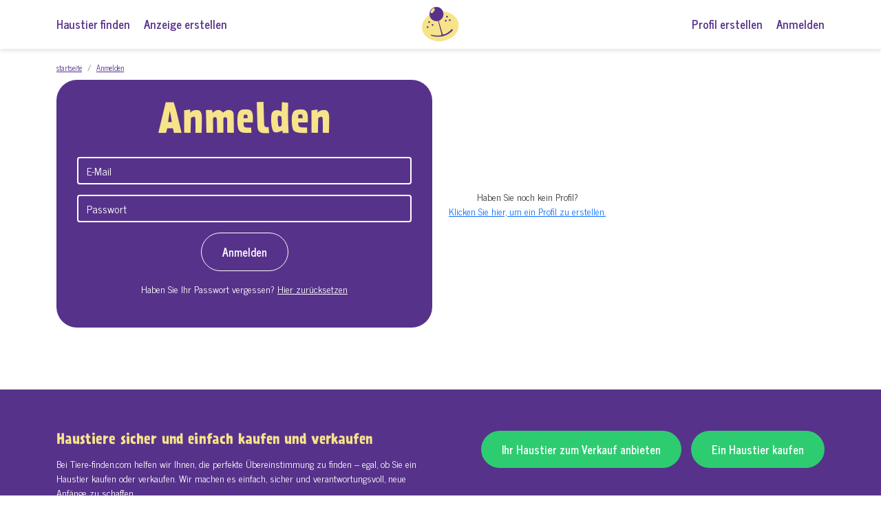

--- FILE ---
content_type: text/html; charset=utf-8
request_url: https://tiere-finden.com/login?ReturnUrl=%2Fprofile%2Fsupport%2Fcreate-ticket%3FreportListingId%3D1b44f94c-bbe5-4357-9750-012a55771b1f
body_size: 3568
content:
<!DOCTYPE html>
<html lang="da">

<head>
    <meta charset="UTF-8">
    <meta http-equiv="X-UA-Compatible" content="IE=edge">
    <meta name="viewport" content="width=device-width, initial-scale=1.0">

        <title>Anmelden | Tiere-finden.com</title>



    <meta name="facebook-domain-verification" content="umfdujax29voumob8exn7933wj2e75"/>

    <link rel="stylesheet" href="/lib/bootstrap/css/bootstrap.min.css">
    <link rel="stylesheet" href="/lib/fontawesome/css/fontawesome.min.css">
    <link rel="stylesheet" href="/lib/fontawesome/css/solid.min.css">
    <link rel="stylesheet" href="/lib/fontawesome/css/brands.min.css">
    <link rel="stylesheet" href="/lib/select2/css/select2.min.css">
    
    <link rel="stylesheet" href="/css/site.css">

    <link rel="preconnect" href="https://fonts.googleapis.com">
    <link rel="preconnect" href="https://fonts.gstatic.com" crossorigin>
    <link href="https://fonts.googleapis.com/css2?family=News+Cycle:wght@400;700&display=swap" rel="stylesheet">

    <link rel="icon" type="image/png" href="/favicon-96x96.png" sizes="96x96"/>
    <link rel="icon" type="image/svg+xml" href="/favicon.svg"/>
    <link rel="shortcut icon" href="/favicon.ico"/>
    <link rel="apple-touch-icon" sizes="180x180" href="/apple-touch-icon.png"/>
    <link rel="manifest" href="/site.webmanifest"/>

    <!-- Google Tag Manager -->
    <script>(function (w, d, s, l, i) {
            w[l] = w[l] || [];
            w[l].push({
                'gtm.start':
                    new Date().getTime(), event: 'gtm.js'
            });
            var f = d.getElementsByTagName(s)[0],
                j = d.createElement(s), dl = l != 'dataLayer' ? '&l=' + l : '';
            j.async = true;
            j.src =
                'https://www.googletagmanager.com/gtm.js?id=' + i + dl;
            f.parentNode.insertBefore(j, f);
        })(window, document, 'script', 'dataLayer', 'GTM-NKNZ9LL7');</script>
    <!-- End Google Tag Manager -->


    

</head>

<body class="subpage">
<!-- Google Tag Manager (noscript) -->
<noscript><iframe src="https://www.googletagmanager.com/ns.html?id=GTM-NKNZ9LL7"
                  height="0" width="0" style="display:none;visibility:hidden"></iframe></noscript>
<!-- End Google Tag Manager (noscript) -->
<nav class="main-navigation">
    <div class="container">
        <div class="row">
            <div class="col-12">
                <div class="nav-wrapper">
                    <div class="row">
                        <div class="col-md-4 text-left">
                            <ul class="nav-list">
                                <li class="nav-item has-dropdown">
                                    <a class="nav-link" href="/kaufen-haustier">
                                        Haustier finden
                                    </a>
                                    <ul class="nav-item-dropdown">
                                            <li>
                                                <a href="/kaufen-hunde">
                                                    Hunde
                                                </a>
                                            </li>
                                            <li>
                                                <a href="/kaufen-katzen">
                                                    Katzen
                                                </a>
                                            </li>
                                            <li>
                                                <a href="/kaufen-fisch">
                                                    Fisch
                                                </a>
                                            </li>
                                            <li>
                                                <a href="/kaufen-vogel">
                                                    V&#xF6;gel
                                                </a>
                                            </li>
                                            <li>
                                                <a href="/kaufen-nagetiere">
                                                    Nagetiere
                                                </a>
                                            </li>
                                            <li>
                                                <a href="/kaufen-reptilien">
                                                    Reptilien
                                                </a>
                                            </li>
                                            <li>
                                                <a href="/kaufen-pferde">
                                                    Pferde
                                                </a>
                                            </li>
                                            <li>
                                                <a href="/kaufen-andere">
                                                    Andere
                                                </a>
                                            </li>
                                    </ul>
                                </li>
                                <li class="nav-item">
                                    <a class="nav-link" href="/profile/listings/create">
                                        Anzeige erstellen
                                    </a>
                                </li>
                            </ul>
                            <div class="mobile-logo d-block d-md-none">
                                <a href="/">
                                    <img src="/images/logo/logo-icon.svg"
                                         alt="Tiere-finden.com">
                                </a>
                            </div>
                            <div class="menu" data-menu="11">
                                <div class="icon-left"></div>
                                <div class="icon-right"></div>
                            </div>
                        </div>
                        <div class="col-md-4 text-center d-none d-md-block">
                            <a href="/" class="logo">
                                <img src="/images/logo/logo-icon.svg" class="logo"
                                     alt="Tiere-finden.com">
                            </a>
                        </div>
                        <div class="col-md-4 text-right">
                            <ul class="nav-list">
                                    <li class="nav-item">
                                        <a class="nav-link" href="/create-profile">
                                            Profil erstellen
                                        </a>
                                    </li>
                                    <li class="nav-item">
                                        <a class="nav-link" href="/login">
                                            Anmelden
                                        </a>
                                    </li>
                            </ul>
                        </div>
                    </div>
                </div>
            </div>
        </div>
    </div>
</nav>
    <section class="breadcrumbs-section">
        <div class="container">
            <div class="row">
                <div class="col-md-12">
                    <ol itemscope itemtype="https://schema.org/BreadcrumbList" class="breadcrumb">
                            <li itemprop="itemListElement" itemscope
                                itemtype="https://schema.org/ListItem" class="breadcrumb-item">
                                <a itemprop="item" href="/">
                                    <span itemprop="name">startseite</span>
                                </a>
                                <meta itemprop="position" content="1"/>
                            </li>
                            <li itemprop="itemListElement" itemscope
                                itemtype="https://schema.org/ListItem" class="breadcrumb-item active">
                                <a itemprop="item" href="/tiere-finden.com/login?ReturnUrl=%2Fprofile%2Fsupport%2Fcreate-ticket%3FreportListingId%3D1b44f94c-bbe5-4357-9750-012a55771b1f">
                                    <span itemprop="name">Anmelden</span>
                                </a>
                                <meta itemprop="position" content="2"/>
                            </li>
                    </ol>
                </div>
            </div>
        </div>
    </section>


<section class="large-section-padding default-content-section login-page-section">
    <div class="container">
        <div class="row justify-content-center">
            <div class="col-md-6 text-center">
                <div class="login-item">
                    <h1>Anmelden</h1>
                    <form method="POST">
                        <input type="hidden" name="ReturnUrl" value="/profile/support/create-ticket?reportListingId=1b44f94c-bbe5-4357-9750-012a55771b1f">
                        <div class="form-group">
                            <input class="form-control input-validation-error" placeholder="E-Mail" type="email" data-val="true" data-val-required="E-Mail ist erforderlich." id="Email" name="Email" value="">
                        </div>
                        <div class="form-group">
                            <input class="form-control input-validation-error" placeholder="Passwort" type="password" data-val="true" data-val-required="Passwort ist erforderlich." id="Password" name="Password">
                        </div>
                        <div class="form-group">
                            <button type="submit" class="btn btn-cta-light">Anmelden</button>
                        </div>
                        <p>Haben Sie Ihr Passwort vergessen? <a href="/reset-password">Hier zurücksetzen</a></p>
                    <input name="__RequestVerificationToken" type="hidden" value="CfDJ8GMLfGgu68ZKjAtgf0MlGTtBo63Iyj2n2XrP2zz1QC_sTPLKnVdEKAiZo7dj8DxaWi3LiXJMiNnlfLTCHA3l4-RSYUQ4MGfrF-SbJXZZRiJsN6Edjug5i6zglBtSGpeo56eajjFwJIPquDc10tES9wM" /></form>
                </div>
            </div>
            <div class="col-md-6 text-center">
                <div class="social-logins">
                    <div class="v-align-wrapper">
                        <div class="v-align create-user">
                            <p class="mt-3">
                                Haben Sie noch kein Profil?<br /><a href="/create-profile">Klicken Sie hier, um ein Profil zu erstellen.</a>
                            </p>
                        </div>
                    </div>
                </div>
            </div>
        </div>
    </div>
</section>
<footer class="main-footer">
    <div class="container">
        <div class="usp-section">
            <div class="row">
                <div class="col-md-6">
                    <span class="footer-headline">Haustiere sicher und einfach kaufen und verkaufen</span>
                    <p>
                        Bei Tiere-finden.com helfen wir Ihnen, die perfekte &#xDC;bereinstimmung zu finden &#x2013; egal, ob Sie ein Haustier kaufen oder verkaufen. Wir machen es einfach, sicher und verantwortungsvoll, neue Anf&#xE4;nge zu schaffen.
                    </p>
                </div>
                <div class="col-md-6 text-right">
                    <a class="btn btn-success" href="/profile/listings/create">Ihr Haustier zum Verkauf anbieten</a>
                    <a class="btn btn-success" href="/kaufen-haustier">Ein Haustier kaufen</a>
                </div>
            </div>
        </div>
    </div>
    <div class="container">
        <div class="row">
            <div class="col-md-4">
                <span class="footer-headline">Allgemein</span>
                <ul>
                    <li>
                        <a href="/profile/support">Kontaktieren Sie uns</a>
                    </li>
                    <li>
                        <a href="/terms-conditions">Gesch&#xE4;ftsbedingungen</a>
                    </li>
                    <li>
                        <a href="/privacy-policy">Datenschutzerkl&#xE4;rung</a>
                    </li>
                    <li>
                        <a href="/blog">Blog</a>
                    </li>
                </ul>
            </div>
            <div class="col-md-4">
                <span class="footer-headline">Kategorien</span>
                <div class="row">
                    <div class="col-md-6">
                        <ul>
                                <li>
                                    <a href="/kaufen-hunde">Hunde zu verkaufen</a>
                                </li>
                                <li>
                                    <a href="/kaufen-katzen">Katzen zu verkaufen</a>
                                </li>
                                <li>
                                    <a href="/kaufen-fisch">Fisch zu verkaufen</a>
                                </li>
                                <li>
                                    <a href="/kaufen-vogel">V&#xF6;gel zu verkaufen</a>
                                </li>
                        </ul>
                    </div>
                    <div class="col-md-6">
                        <ul>
                                <li>
                                    <a href="/kaufen-nagetiere">Nagetiere zu verkaufen</a>
                                </li>
                                <li>
                                    <a href="/kaufen-reptilien">Reptilien zu verkaufen</a>
                                </li>
                                <li>
                                    <a href="/kaufen-pferde">Pferde zu verkaufen</a>
                                </li>
                                <li>
                                    <a href="/kaufen-andere">Andere zu verkaufen</a>
                                </li>
                        </ul>
                    </div>
                </div>
            </div>
            <div class="col-md-4">
                <span class="footer-headline">Rassen</span>
                <div class="row">
                    <div class="col-md-6">
                        <ul>
                                <li>
                                    <a href=""></a>
                                </li>
                                <li>
                                    <a href=""></a>
                                </li>
                                <li>
                                    <a href=""></a>
                                </li>
                                <li>
                                    <a href=""></a>
                                </li>
                        </ul>
                    </div>
                    <div class="col-md-6">
                        <ul>
                                <li>
                                    <a href=""></a>
                                </li>
                                <li>
                                    <a href=""></a>
                                </li>
                                <li>
                                    <a href=""></a>
                                </li>
                                <li>
                                    <a href=""></a>
                                </li>
                        </ul>
                    </div>
                </div>
            </div>
        </div>
        <hr>
        <div class="row">
            <div class="col-md-4">
                <img src="/images/logo/logo-icon.svg" class="img-fluid logo" width="75"
                     alt="Tiere-finden.com">
            </div>
            <div class="offset-md-4 col-md-4">
                <span class="footer-headline">Folgen Sie uns auf</span>
                <ul class="social-links">
                    <li>
                        <a href="#" target="_blank"></a>
                        <span class="fab fa-facebook-f"></span>
                    </li>
                    <li>
                        <a href="#" target="_blank"></a>
                        <span class="fab fa-instagram"></span>
                    </li>
                </ul>
            </div>
        </div>
    </div>
</footer>
<div class="copyright text-center">
    &copy; Copyright 2026 Tiere-finden.com, part of Online Comet ApS | Gasværksvej 30a, 2, 9000
    Aalborg | Company Number
    41126302 | VAT: DK41126302 | <a href="/profile/support/create-ticket">Kontaktieren Sie uns</a>
</div>

<div class="popup-wrapper">
    <div class="popup-inner payment-inner">

    </div>
</div>

<script src="/lib/jquery/jquery-3.6.0.min.js"></script>
<script src="/lib/simple-pagination/jquery.simplePagination.js"></script>
<script async type="text/javascript"
        src="https://static.klaviyo.com/onsite/js/klaviyo.js?company_id="></script>
<script src="/lib/select2/js/select2.min.js"></script>
<script src="/js/global.js"></script>

    <script>
      window.fbAsyncInit = function() {
        FB.init({
          appId      : '',
          cookie     : true,
          xfbml      : true,
          version    : 'v14.0'
        });
          
      };
    
      (function(d, s, id){
         var js, fjs = d.getElementsByTagName(s)[0];
         if (d.getElementById(id)) {return;}
         js = d.createElement(s); js.id = id;
         js.src = "https://connect.facebook.net/de_DE/sdk.js";
         fjs.parentNode.insertBefore(js, fjs);
       }(document, 'script', 'facebook-jssdk'));
    </script>

    <script src="https://apis.google.com/js/platform.js" async defer></script>


    <script src="/js/login.js?v=XAYEL_9pvsLgHIAaI6jrZcmclzrHyuTltuKq52svbgg"></script>



<script defer src="https://static.cloudflareinsights.com/beacon.min.js/vcd15cbe7772f49c399c6a5babf22c1241717689176015" integrity="sha512-ZpsOmlRQV6y907TI0dKBHq9Md29nnaEIPlkf84rnaERnq6zvWvPUqr2ft8M1aS28oN72PdrCzSjY4U6VaAw1EQ==" data-cf-beacon='{"version":"2024.11.0","token":"7c71301154d942b99d8757f763f9b5d4","r":1,"server_timing":{"name":{"cfCacheStatus":true,"cfEdge":true,"cfExtPri":true,"cfL4":true,"cfOrigin":true,"cfSpeedBrain":true},"location_startswith":null}}' crossorigin="anonymous"></script>
</body>

</html>

--- FILE ---
content_type: text/css
request_url: https://tiere-finden.com/css/site.css
body_size: 10054
content:
@import url("https://use.typekit.net/fzb1jvj.css");
.validation-summary-errors {
  text-align: left;
}
.validation-summary-errors ul {
  margin: 0;
  padding: 0;
}
.validation-summary-errors ul li {
  list-style: none;
}

.cursor-pointer {
  cursor: pointer;
}

.full-link {
  position: absolute;
  top: 0;
  left: 0;
  width: 100%;
  height: 100%;
  z-index: 1;
}

.no-gutters [class*=col-] {
  padding-left: 0;
  padding-right: 0;
}

.img-circle {
  border-radius: 50%;
}

.breadcrumbs-section {
  font-size: 0.8em;
  top: 85px;
  position: relative;
  z-index: 10;
}
.breadcrumbs-section .breadcrumb {
  background-color: transparent;
  padding: 5px 0;
  margin: 0;
}
.breadcrumbs-section .breadcrumb li {
  font-weight: normal;
  white-space: nowrap;
}
.breadcrumbs-section .breadcrumb li a {
  color: #57328a;
}
.gradient-bg {
  background: rgb(216, 237, 255);
  background: linear-gradient(0deg, rgb(216, 237, 255) 0%, rgb(255, 255, 255) 100%);
  position: absolute;
  top: 0;
  left: 0;
  width: 100%;
  height: 100%;
  z-index: -1;
}

.details-item {
  position: relative;
  padding: 7.5px 0;
  border-bottom: 1px solid #cecece;
  font-size: 1.2em;
}
.details-item.no-border {
  border-bottom: none;
  border-top: none;
}
.details-item .title {
  display: block;
}
.details-item .value {
  display: block;
  position: absolute;
  right: 0;
  bottom: 7.5px;
}
.details-item .value a {
  color: black;
}
.details-item:last-child {
  border-bottom: none;
}

.text-right {
  text-align: right;
}

.text-left {
  text-align: left;
}

.text-cta {
  color: #57328a;
}

.subpage-content {
  padding-top: 95px;
}
.subpage-content.profile-page {
  padding-top: 60px;
}

.pagination .ellipse {
  color: #333;
  background-color: transparent !important;
}
.pagination .next {
  display: none;
}
.pagination .prev {
  display: none;
}
.pagination li {
  display: inline-block;
  float: none;
  margin-right: 10px;
}
.pagination li a, .pagination li span {
  width: 50px;
  height: 50px;
  border-radius: 50%;
  background: none;
  color: #fff;
  background-color: #57328a !important;
  border: none;
  text-align: center;
  line-height: 35px;
  display: inline-block;
  box-shadow: none;
}
.pagination li a:hover, .pagination li span:hover {
  color: #fff;
}
.pagination li a.current, .pagination li span.current {
  background-color: #f6e38a !important;
  line-height: 45px;
}

.listings-section .pagination li a, .listings-section .pagination li span {
  line-height: 50px;
}

.range-sliders {
  position: relative;
}
.range-sliders .range-values {
  margin-top: 5px;
}

.form-control-range {
  display: block;
  appearance: none;
  -webkit-appearance: none;
  background-color: #cecece;
  width: 100%;
  height: 15px;
  border-radius: 15px;
}
.form-control-range.max-range {
  margin-top: -15px;
}
.form-control-range::-webkit-slider-thumb {
  appearance: none;
  -webkit-appearance: none;
  width: 25px;
  height: 25px;
  border-radius: 50%;
  background-color: #333;
  cursor: pointer;
  box-shadow: 0 3px 5px 0px rgba(0, 0, 0, 0.1);
  position: relative;
}

.menu {
  position: absolute;
  width: 60px;
  height: 60px;
  transition-duration: 0.5s;
}
.menu .icon-left {
  transition-duration: 0.5s;
  position: absolute;
  height: 4px;
  width: 15px;
  top: 30px;
  background-color: #333;
}
.menu .icon-left:before {
  transition-duration: 0.5s;
  position: absolute;
  width: 15px;
  height: 4px;
  background-color: #333;
  content: "";
  top: -10px;
}
.menu .icon-left:after {
  transition-duration: 0.5s;
  position: absolute;
  width: 15px;
  height: 4px;
  background-color: #333;
  content: "";
  top: 10px;
}
.menu .icon-left:hover {
  cursor: pointer;
}
.menu .icon-right {
  transition-duration: 0.5s;
  position: absolute;
  height: 4px;
  width: 15px;
  top: 30px;
  background-color: #333;
  left: 15px;
}
.menu .icon-right:before {
  transition-duration: 0.5s;
  position: absolute;
  width: 15px;
  height: 4px;
  background-color: #333;
  content: "";
  top: -10px;
}
.menu .icon-right:after {
  transition-duration: 0.5s;
  position: absolute;
  width: 15px;
  height: 4px;
  background-color: #333;
  content: "";
  top: 10px;
}
.menu.open .icon-left {
  transition-duration: 0.5s;
  background: transparent;
}
.menu.open .icon-left:before {
  transform: rotateZ(45deg) scaleX(1.4) translate(2px, 2px);
}
.menu.open .icon-left:after {
  transform: rotateZ(-45deg) scaleX(1.4) translate(2px, -2px);
}
.menu.open .icon-right {
  transition-duration: 0.5s;
  background: transparent;
}
.menu.open .icon-right:before {
  transform: rotateZ(-45deg) scaleX(1.4) translate(-2px, 2px);
}
.menu.open .icon-right:after {
  transform: rotateZ(45deg) scaleX(1.4) translate(-2px, -2px);
}
.menu:hover {
  cursor: pointer;
}

.drag-uploader {
  height: 250px;
  background-image: url("data:image/svg+xml,%3csvg width='100%25' height='100%25' xmlns='http://www.w3.org/2000/svg'%3e%3crect width='100%25' height='100%25' fill='none' stroke='%23e0e7ed' stroke-width='4' stroke-dasharray='6%2c 14' stroke-dashoffset='0' stroke-linecap='square'/%3e%3c/svg%3e");
  border-radius: 5px;
  margin-top: 10px;
  font-size: 1.2em;
  padding: 30px 0;
  position: relative;
  cursor: pointer;
}
.drag-uploader.drag-over {
  background-color: #57328a;
}
.drag-uploader input {
  visibility: hidden;
  display: none;
}
.drag-uploader .btn-cta {
  background-color: #57328a !important;
  color: #fff;
  border-radius: 10px;
  padding: 15px 30px;
  border-color: #57328a;
  margin-top: 15px;
}
.drag-uploader .drag-uploader-text {
  margin-bottom: 15px;
}
.drag-uploader .bottom-text {
  position: absolute;
  bottom: 15px;
  width: 100%;
  left: 0;
  font-size: 0.8em;
}

.uploaded-files .uploaded-file {
  margin: 15px 0;
}

.v-align {
  position: absolute;
  top: 50%;
  transform: translateY(-50%);
}

.h-align {
  position: absolute;
  left: 50%;
  transform: translateX(-50%);
}

.section-title {
  margin-bottom: 30px;
}

.overlay {
  position: absolute;
  top: 0;
  left: 0;
  width: 100%;
  height: 100%;
  background-color: #fff;
  opacity: 0.7;
}

.btn {
  border-radius: 30px;
  padding: 15px 30px;
  font-weight: bold;
}
.btn.text-normal {
  font-weight: normal;
  text-transform: none;
}
.btn.btn-lg {
  padding: 15px 30px;
  font-size: initial;
  min-width: 250px;
}
.btn span {
  display: inline-block;
  margin-right: 5px;
}
.btn.btn-cta {
  background-color: #57328a;
  color: #f6e38a;
}
.btn.btn-fb-login {
  background-color: #4267B2;
  color: #fff;
}
.btn.btn-cta-blue {
  background-color: #57328a;
  color: #fff;
}
.btn.btn-success {
  background-color: #2ecc71;
  border: none;
}
.btn.btn-cta-light {
  background-color: transparent;
  border-color: #fff;
  color: #fff;
}
.btn.btn-text {
  color: #fff;
  background-color: #333;
}
.btn.btn-block {
  display: block;
  width: 100%;
}
.btn.form-btn {
  padding: 0.375rem 0.75rem;
}
.btn.btn-text-light {
  background-color: transparent;
  border-color: #333;
}
.btn.btn-text-light-border {
  background-color: transparent;
  border: 1px solid #333;
  color: #333;
}

body {
  background-color: #fff;
  font-family: "News Cycle", sans-serif;
  font-size: 14px;
  color: #333;
}
body.menu-active {
  overflow: hidden;
}
body.listing-page {
  padding-bottom: 85px;
}
body.subpage .main-navigation {
  top: 0;
  background-color: #fff;
  box-shadow: 0px 3px 5px 0px rgba(0, 0, 0, 0.1);
}
body.subpage .main-navigation .nav-list {
  padding: 15px 0;
}
body.subpage .main-navigation .logo {
  height: 50px;
  margin-top: 10px;
}

.alert.alert-danger {
  background-color: #e74c3c;
  color: #fff;
  border-color: #e74c3c;
}
.alert.alert-success {
  background-color: #2ecc71;
  border-color: #2ecc71;
  color: #fff;
}

.form-group {
  margin: 15px 0;
  position: relative;
}

.mobile-top-nav {
  display: none;
}

.contact-support-section {
  padding: 80px 0px 80px;
  background-color: #646464;
  color: #57328a;
  background-size: cover;
  background-position: center;
}
.profile-nav {
  background-color: #57328a;
  font-family: "ff-prater-sans-web", sans-serif;
}
.profile-nav .nav-list {
  margin: 0;
  padding: 20px 15px;
  border-radius: 15px;
}
.profile-nav .nav-list li {
  height: 100%;
  position: relative;
  text-align: left;
  display: inline-block;
  list-style: none;
  color: #fff;
  font-weight: bold;
  border-radius: 15px;
  padding: 0 10px;
}
.profile-nav .nav-list li.active {
  color: #f6e38a;
}
.profile-nav .nav-list li a {
  position: absolute;
  top: 0;
  left: 0;
  width: 100%;
  height: 100%;
}

h1,
h2,
h3 {
  font-family: "ff-prater-sans-web", sans-serif;
  color: #57328a;
}

h1 {
  font-size: 4em;
}

h2 {
  font-size: 3em;
}

h3 {
  font-size: 2em;
}

.top-bar {
  background-color: #fff;
  height: 50px;
}
.top-bar ul {
  margin: 0;
  padding: 0;
}
.top-bar ul li {
  display: inline-block;
  margin-right: 15px;
  line-height: 50px;
}

.main-navigation {
  z-index: 999;
  position: fixed;
  top: 0px;
  left: 0;
  width: 100%;
  color: #57328a;
  padding: 0;
  transition: 0.3s all;
}
.main-navigation .nav-link {
  padding-left: 0 !important;
}
.main-navigation .text-right .nav-link {
  padding-left: 1rem !important;
  padding-right: 0 !important;
}
.main-navigation .mobile-logo {
  position: absolute;
  top: 15px;
  left: 0px;
}
.main-navigation .mobile-logo img {
  height: 50px;
  width: auto;
}
.main-navigation .text-brand {
  display: none;
  font-weight: bold;
  font-size: 1.4em;
}
.main-navigation .menu {
  display: none;
}
.main-navigation.scrolled {
  top: 0;
  background-color: #fff;
  box-shadow: 0px 3px 5px 0px rgba(0, 0, 0, 0.1);
}
.main-navigation.scrolled .nav-list {
  padding: 15px 0;
}
.main-navigation.scrolled .logo {
  height: 50px;
  margin-top: 10px;
}
.main-navigation .logo {
  height: 60px;
  margin-top: 10px;
  transition: 0.3s all;
}
.main-navigation .nav-list {
  margin: 0;
  padding: 15px 0 0 0;
  font-size: 1.2em;
}
.main-navigation .nav-list li {
  list-style: none;
  display: inline-block;
  position: relative;
}
.main-navigation .nav-list li a {
  color: inherit;
  font-weight: bold;
}
.main-navigation .nav-list li a span {
  margin-right: 5px;
  font-size: 1.2em;
}
.main-navigation .nav-list li .nav-item-dropdown {
  margin: 0;
  padding: 0 1rem;
  background-color: #fff;
  display: none;
  position: absolute;
  width: 100%;
  box-shadow: 0px 3px 5px 0px rgba(0, 0, 0, 0.1);
}
.main-navigation .nav-list li .nav-item-dropdown.active {
  display: block;
}
.main-navigation .nav-list li .nav-item-dropdown li {
  display: block;
  text-align: left;
  margin: 0;
  padding: 10px 0;
}
.main-navigation .nav-list li .nav-item-dropdown li a {
  text-decoration: none;
}

.cta-section {
  background-color: #f6e38a;
  padding: 20px 0;
  color: #57328a;
  text-align: center;
}
.cta-section h2 {
  font-size: 1.4em;
  display: inline-block;
  margin-right: 15px;
}
.cta-section .btn {
  padding: 10px 20px;
  font-size: 1em;
}

.city-quicklinks-section {
  padding: 60px 0px;
  background-color: #f6e38a;
}
.city-quicklinks-section .item {
  height: 300px;
  background-size: cover;
  background-position: center, center;
  color: #fff;
  position: relative;
  margin-bottom: 30px;
}
.city-quicklinks-section .item h3 {
  position: absolute;
  left: 0;
  width: 100%;
  bottom: 0;
  z-index: 1;
  text-align: center;
  background-color: #57328a;
  color: #f6e38a;
  margin-bottom: 0;
  padding: 7px 0 5px 0;
  font-family: "ff-prater-sans-web", sans-serif;
  font-size: 1.4em;
}

.advantage-section {
  background-color: #57328a;
  padding: 60px 0px;
  color: #d5ebf3;
}
.advantage-section .item {
  text-align: center;
}
.advantage-section .item img {
  max-height: 125px;
  width: auto;
  margin-bottom: 15px;
}
.advantage-section .item h3 {
  font-size: 1.4em;
  color: #d5ebf3;
}

.top-search-section {
  position: relative;
  height: 75vh;
  text-align: center;
  background-size: cover;
  background-position: center center;
  padding-top: 15%;
}
.top-search-section .button-list {
  margin-top: 15px;
}
.top-search-section .button-list img {
  width: 50px;
  height: 50px;
  border-radius: 50%;
  padding: 5px;
  margin: 0 9px;
  margin-bottom: 0px;
  background-color: #f6e38a;
  margin-bottom: 15px;
}
.top-search-section .results-list {
  margin: 0;
  padding: 0;
}
.top-search-section .results-list li {
  position: relative;
  list-style: none;
  width: 100%;
  background-color: #fff;
  margin: 7.5px 0;
  padding: 7.5px 0;
  border-radius: 10px;
}
.top-search-section .bg-overlay {
  position: absolute;
  top: 0;
  left: 0;
  width: 100%;
  height: 100%;
  z-index: 1;
  background-color: rgba(255, 255, 255, 0.5);
}
.top-search-section .v-align {
  z-index: 1;
}
.top-search-section h1,
.top-search-section h2 {
  margin: 0;
  padding: 0;
  font-weight: 400;
}
.top-search-section p {
  font-family: "ff-prater-sans-web", sans-serif;
  font-size: 2em;
  color: #57328a;
}
.top-search-section em {
  font-style: normal;
  color: #02b1d7;
}
.top-search-section .search-form {
  font-size: 1.2em;
  margin-top: 30px;
}
.top-search-section .search-form .form-control {
  padding: 15px 30px;
  background-color: rgba(255, 255, 255, 0.8);
  border: none;
  border-radius: 30px;
  box-shadow: 0px 3px 5px 0px rgba(0, 0, 0, 0.1);
}
.top-search-section .search-form .form-control::placeholder {
  color: #999;
  font-size: 1.2em;
}
.top-search-section .search-form .form-group {
  position: relative;
}
.top-search-section .search-form .form-group .input-icon {
  position: absolute;
  right: 30px;
  top: 50%;
  transform: translateY(-50%);
  padding-top: 5px;
  font-size: 1.2em;
  color: #f6e38a;
}

.categories-section {
  padding: 90px 0 60px 0;
}
.categories-section .section-title {
  margin-bottom: 60px;
}
.categories-section .category-item {
  position: relative;
  margin-top: 30px;
  margin-bottom: 45px;
}
.categories-section .category-item .img-box {
  height: 200px;
  border-top-left-radius: 30px;
  border-top-right-radius: 30px;
  position: relative;
}
.categories-section .category-item .img-box img {
  position: absolute;
  bottom: 0;
  height: 260px;
  left: 50%;
  transform: translateX(-50%);
}
.categories-section .category-item .text-box {
  padding: 20px 0;
  text-align: center;
  background-color: #fff;
  border-bottom-left-radius: 30px;
  border-bottom-right-radius: 30px;
  box-shadow: 1px 3px 5px 0px rgba(0, 0, 0, 0.3);
  -webkit-box-shadow: 1px 3px 5px 0px rgba(0, 0, 0, 0.3);
  -moz-box-shadow: 1px 3px 5px 0px rgba(0, 0, 0, 0.3);
}
.categories-section .category-item .text-box h1,
.categories-section .category-item .text-box h2,
.categories-section .category-item .text-box h3,
.categories-section .category-item .text-box h4 {
  padding: 0;
  margin: 0;
}
.categories-section .category-item.cats .img-box img {
  bottom: -10px;
}
.categories-section .category-item.reptiles .img-box {
  position: relative;
}
.categories-section .category-item.reptiles .img-box img {
  height: auto;
  transform: unset;
  left: unset;
  max-width: 90%;
}
.categories-section .category-item.horses .img-box img {
  transform: unset;
  left: unset;
  right: 0;
}
.categories-section .category-item.fish .img-box img {
  bottom: 0;
  max-height: 90%;
}

.cta-section {
  background-color: #f6e38a;
  color: #fff;
}
.cta-section.secondary {
  background-color: #57328a;
}
.cta-section img {
  border-radius: 60px;
}
.cta-section .text-section {
  padding: 0 60px;
}
.cta-section .text-section p {
  margin-bottom: 30px;
}

.text-section.no-user {
  padding: 120px 0 30px 0;
}

.listing-editor-section.no-user {
  background-color: #f3f3f3;
  padding: 15px;
}
.listing-editor-section.no-user .form-section {
  padding: 30px 0 15px 0;
}
.listing-editor-section.no-user .form-control {
  border-color: #9770cb;
}
.listing-editor-section.no-user input#SalesReady {
  margin-top: 8px;
  border-color: #9770cb;
  line-height: 1em;
}
.listing-editor-section.no-user .form-section-title {
  font-size: 1.2em;
  font-weight: bold;
}
.listing-editor-section.no-user .input-group {
  position: relative;
}
.listing-editor-section.no-user .input-group .input-postfix {
  position: absolute;
  right: 15px;
  top: 50%;
  transform: translateY(-60%);
  margin-top: 3px;
  color: #57328a;
  z-index: 10;
}
.listing-editor-section.no-user .input-checkbox {
  border: 1px solid #9770cb;
  border-radius: 5px;
  padding: 0.375rem 0.75rem;
  line-height: 1.5;
  margin-top: 10px;
  color: #57328a;
  background-color: #fff;
}
.listing-editor-section.no-user .input-checkbox .value-text {
  cursor: default;
}
.listing-editor-section.no-user .input-checkbox input {
  float: right;
  margin-top: 4px;
}

.white-text-color {
  color: #fff;
}
.white-text-color h1, .white-text-color h2, .white-text-color h3 {
  color: #fff;
}

.bg-section-w-text {
  padding: 60px 0px;
  background-position: center, center;
  background-size: cover;
}

@media (min-width: 1080px) {
  .bg-section-w-text {
    padding: 120px 0px;
  }
}
.select2-container--default .select2-selection--single {
  border-color: #9770cb;
  margin-top: 10px;
}

.select2-container--default .select2-selection--single .select2-selection__arrow b {
  margin-top: 8px;
}

.select2-container .select2-selection--multiple {
  min-height: 38px !important;
}

.select2-container--default .select2-selection--multiple .select2-selection__choice {
  margin-top: 7px !important;
}

.search-page {
  background-color: #f3f3f3;
}
.search-page .subcategories-scroll-wrapper {
  position: relative;
}
.search-page .subcategories-scroll-wrapper .arrow-right, .search-page .subcategories-scroll-wrapper .arrow-left {
  position: absolute;
  top: 2px;
  right: -10px;
  background-color: #fff;
  border: 1px solid #cecece;
  border-radius: 50%;
  width: 32px;
  height: 32px;
  text-align: center;
  line-height: 30px;
  font-size: 1em;
  z-index: 1;
  cursor: pointer;
  color: #666;
}
.search-page .subcategories-scroll-wrapper .arrow-left {
  left: -10px;
  right: auto;
}
.search-page .subcategories-scroll {
  width: 100%;
  height: 50px;
  overflow-x: scroll;
  scrollbar-color: #f3f3f3 #f3f3f3;
  scrollbar-width: none;
  padding-top: 7.5px;
  box-shadow: inset -10px 0 10px -10px rgba(0, 0, 0, 0.1);
  position: relative;
}
.search-page .subcategories-scroll ul {
  margin: 0;
  padding: 0;
  width: 100%;
  white-space: nowrap;
}
.search-page .subcategories-scroll ul li {
  list-style: none;
  display: inline-block;
}
.search-page .subcategories-scroll ul li a {
  text-decoration: none;
  color: inherit;
  padding: 5px 10px;
  background-color: #fff;
  border: 1px solid #cecece;
  border-radius: 30px;
  margin-right: 7.5px;
}
.search-page .subcategories-scroll ul li.active a {
  background-color: #57328a;
  color: #fff;
  border-color: #57328a;
}

.input-wrapper {
  position: relative;
}
.input-wrapper .form-control {
  padding-left: 30px;
}
.input-wrapper .input-icon {
  position: absolute;
  top: 50%;
  transform: translateY(-50%);
  left: 10px;
}

.breed-description {
  padding: 90px 0;
}
.breed-description .top-img img {
  max-height: 400px;
}
.breed-description p {
  font-size: 1.2em;
}
.breed-description .breed-img {
  border-radius: 30px;
}
.breed-description .traits {
  padding: 60px 0;
  text-align: center;
}
.breed-description .traits .trait-item {
  margin-bottom: 30px;
  font-size: 1.2em;
}
.breed-description .traits .trait-item .icon {
  font-size: 2.2em;
  height: 40px;
}
.breed-description .traits .trait-item .trait-title {
  margin-top: 10px;
  display: block;
}
.breed-description .text-section {
  padding: 30px 0;
  position: relative;
}
.breed-description .text-section .container {
  position: relative;
}
.breed-description .text-section img {
  border-radius: 30px;
}
.breed-description .size-section {
  background-color: #f6e38a;
  padding: 60px 0;
  text-align: center;
  font-size: 2em;
  color: #fff;
  font-weight: bold;
  font-family: "News Cycle", sans-serif;
  border-radius: 30px;
}
.breed-description .size-section .size-title {
  display: block;
  font-size: 0.8em;
}

.breeds-section {
  padding: 90px 0;
}
.breeds-section h1, .breeds-section h2 {
  margin-bottom: 60px;
}
.breeds-section .breed {
  position: relative;
  margin-bottom: 30px;
}
.breeds-section .breed .title {
  text-align: center;
  font-size: 1.2em;
  font-weight: bold;
  margin-top: 5px;
}
.breeds-section .breed .img-box {
  border-radius: 30px;
  overflow: hidden;
  height: 300px;
}
.breeds-section .breed .img-box img {
  width: auto;
  height: auto;
  min-width: 100%;
  min-height: 100%;
}

.container-wide {
  max-width: 1600px;
}

.listings-section {
  position: relative;
  padding-bottom: 30px;
}
.listings-section h1 {
  font-size: 3em;
}
.listings-section .bottom-image {
  margin-top: 30px;
}
.listings-section .sort-order {
  display: inline;
  width: auto;
  background-color: transparent;
  border: none;
  outline: none;
  text-align: right;
}
.listings-section .results-count {
  font-size: 1.05em;
  margin-bottom: 15px;
  font-weight: bold;
  color: #57328a;
}
.listings-section .results-count .text-cta {
  color: #02b1d7;
}
.listings-section .pagination {
  text-align: center;
  display: block;
  margin-top: 30px;
}
.listings-section .pagination li {
  float: none;
  display: inline-block;
}
.listings-section .top-text {
  padding-bottom: 15px;
}
.listings-section .bottom-text {
  padding-top: 30px;
}
.listings-section .category-selector {
  position: relative;
}
.listings-section .category-selector .text-section h2 {
  font-size: 2.8em;
}
.listings-section .category-selector .category-item {
  width: 50px;
  height: 50px;
  display: inline-block;
  text-align: center;
  border-radius: 50%;
}
.listings-section .category-selector .category-item img {
  max-height: 100%;
  display: block;
  position: relative;
  border-radius: 50%;
  margin: 0 auto;
}
.listings-section .listing-item {
  background-color: #fff;
  box-shadow: 0px 3px 5px 0px rgba(0, 0, 0, 0.3);
  padding-top: 15px;
  border-radius: 15px;
  position: relative;
  margin-bottom: 30px;
}
.listings-section .listing-item .bottom-section {
  padding: 15px 15px 0 15px;
  position: relative;
  color: #57328a;
  font-weight: bold;
}
.listings-section .listing-item .bottom-section .price {
  margin-bottom: 25px;
  font-size: 1.1em;
}
.listings-section .listing-item .bottom-section .btn-cta {
  padding: 10px 15px;
  font-size: 1em;
  position: absolute;
  right: 15px;
  bottom: 15px;
}
.listings-section .listing-item .detail-item {
  padding: 15px 0;
  text-align: center;
}
.listings-section .listing-item .detail-item .icon img {
  height: 35px;
}
.listings-section .listing-item .detail-item .detail-label {
  margin-top: 5px;
  font-size: 0.9em;
}
.listings-section .listing-item .detail-item .detail-value {
  font-weight: bold;
  color: #57328a;
  word-break: break-word;
}
.listings-section .listing-item .remove-icon {
  position: absolute;
  top: 15px;
  left: 15px;
  text-decoration: none;
  z-index: 1;
}
.listings-section .listing-item .blacklist-icon {
  position: absolute;
  top: 15px;
  left: 30px;
  text-decoration: none;
  z-index: 1;
}
.listings-section .listing-item .vip-listing {
  position: absolute;
  bottom: 0;
  left: 0;
  z-index: 1000;
  background-color: #f6e38a;
  width: 100%;
  text-align: center;
  color: #fff;
}
.listings-section .listing-item .vip-listing .vip-title {
  font-weight: bold;
  color: #fff;
}
.listings-section .listing-item .standard-listing {
  position: absolute;
  bottom: 7.5px;
  left: 13px;
  color: #02b1d7;
  z-index: 1;
  text-align: center;
  font-size: 0.7em;
  padding: 3px;
  border-radius: 5px;
}
.listings-section .listing-item .img-wrapper {
  position: relative;
}
.listings-section .listing-item .img-wrapper .img-box {
  height: 300px;
  text-align: center;
  overflow: hidden;
  position: relative;
  background-color: #f3f3f3;
}
.listings-section .listing-item .img-wrapper .img-box img {
  width: 100%;
  height: auto;
  position: absolute;
  top: 50%;
  left: 50%;
  transform: translate(-50%, -50%);
}
.listings-section .listing-item .listing-title {
  color: #57328a;
  display: block;
  text-align: center;
  font-size: 1em;
  min-height: 50px !important;
  font-weight: bold;
}
.listings-section .listing-item .location {
  color: #333;
  font-weight: normal;
  font-size: 0.9em;
}
.listings-section .listing-item .listing-price {
  display: block;
  text-align: center;
  margin: 5px 0;
}
.listings-section .listing-item .mark-fav {
  position: absolute;
  right: 15px;
  top: 7.5px;
  font-size: 1.2em;
  color: #999;
  cursor: pointer;
  z-index: 1;
}
.listings-section .listing-item .mark-fav:hover {
  color: #f6e38a;
}
.listings-section .listing-item .details-area {
  padding: 7.5px 15px;
  position: relative;
  border-bottom: 1px solid #cecece;
  margin-bottom: 15px;
  min-height: 150px;
}
.listings-section .listing-item .cta-area .btn-cta {
  width: 100%;
  display: block;
  border-radius: 0;
  background-color: #57328a;
  color: #f6e38a;
  border-bottom-left-radius: 15px;
  border-bottom-right-radius: 15px;
}
.listings-section .listing-item .cta-area .btn-inline-cta {
  font-size: 0.85em;
  padding: 10px 15px;
  border-radius: 0;
  width: 50%;
}
.listings-section .listing-item .cta-area .btn-inline-cta:first-of-type {
  background-color: white;
  color: black;
}

.video-warning {
  border-radius: 15px;
}
.video-warning .icon {
  font-size: 2em;
  margin-right: 15px;
}
.video-warning .float-left {
  float: left;
}
.video-warning .btn {
  padding: 10px;
  font-size: 1em;
  margin-left: 10px;
}

.pet-pals-section {
  padding: 60px 0;
}
.pet-pals-section .pet-pal-item {
  margin-top: 30px;
}
.pet-pals-section .pet-pal-item img {
  border-radius: 50%;
}
.pet-pals-section .pet-pal-item .pal-name {
  font-size: 1.2em;
  display: block;
  text-align: center;
  margin-top: 15px;
}

.large-image-section {
  position: relative;
  padding: 180px 0;
  background-position: 10px 0;
  background-size: cover;
}
.large-image-section .text-section {
  text-align: center;
  position: relative;
  z-index: 1;
  padding: 0 250px;
}

.main-footer {
  padding: 60px 0;
  background-color: #57328a;
  color: #fff;
}
.main-footer .footer-headline {
  display: block;
  font-family: "ff-prater-sans-web", sans-serif;
  font-size: 1.25rem;
  font-weight: 500;
  color: #f6e38a;
  margin-bottom: 0.5rem;
}
.main-footer .usp-section {
  border-bottom: 1px solid #f6e38a;
  margin-bottom: 15px;
}
.main-footer .usp-section .btn {
  margin-left: 10px;
}
.main-footer .usp-section .footer-headline {
  font-size: 1.4em;
}
.main-footer h1, .main-footer h2, .main-footer h3 {
  color: #f6e38a;
}
.main-footer hr {
  margin: 15px 0 30px 0;
}
.main-footer ul {
  margin: 0;
  padding: 0;
}
.main-footer ul li {
  list-style: none;
  margin: 7.5px 0;
}
.main-footer ul li a {
  text-decoration: none;
  color: inherit;
}
.main-footer .copyright {
  margin: 30px 0;
}
.main-footer .social-links li {
  display: inline-block;
  width: 50px;
  height: 50px;
  border-radius: 50%;
  background-color: #f6e38a;
  color: #57328a;
  text-align: center;
  position: relative;
  font-size: 1.4em;
  margin-right: 15px;
}
.main-footer .social-links li a {
  position: absolute;
  width: 100%;
  height: 100%;
  left: 0;
}
.main-footer .social-links li span {
  line-height: 50px;
}

.switch {
  position: relative;
  display: inline-block;
  width: 60px;
  height: 34px;
  top: -1px;
}

.switch input {
  opacity: 0;
  width: 0;
  height: 0;
}

.slider {
  position: absolute;
  cursor: pointer;
  top: 0;
  left: 0;
  right: 0;
  bottom: 0;
  background-color: #ccc;
  -webkit-transition: 0.4s;
  transition: 0.4s;
}

.slider:before {
  position: absolute;
  content: "";
  height: 26px;
  width: 26px;
  left: 4px;
  bottom: 4px;
  background-color: white;
  -webkit-transition: 0.4s;
  transition: 0.4s;
}

input:checked + .slider {
  background-color: #f6e38a;
}

input:focus + .slider {
  box-shadow: 0 0 1px #f6e38a;
}

input:checked + .slider:before {
  -webkit-transform: translateX(26px);
  -ms-transform: translateX(26px);
  transform: translateX(26px);
  background-color: #57328a;
}

/* Rounded sliders */
.slider.round {
  border-radius: 34px;
}

.slider.round:before {
  border-radius: 50%;
}

.copyright {
  padding: 15px;
  background-color: #57328a;
  color: #fff;
}
.copyright a {
  color: #fff;
  text-decoration: none;
}

.text-success {
  color: #2ecc71 !important;
}

.pet-agent {
  background-color: #02b1d7;
  color: #fff;
  padding: 10px 10px 0 10px;
  border-radius: 15px;
}
.pet-agent .category-checkbox {
  margin-left: -40px;
}
.pet-agent .pet-agent-title {
  font-size: 1.2em;
  font-weight: bold;
  padding-right: 15px;
}
.pet-agent .icon {
  font-size: 2.8em;
  margin-top: 5px;
  color: #57328a;
}
.pet-agent p {
  padding-bottom: 10px;
}

.search-filter-section {
  padding: 30px 15px;
  background-color: #fff;
  border-radius: 30px;
}
.search-filter-section .select2-container--default .select2-selection--multiple {
  border-color: #cecece;
}
.search-filter-section .form-control {
  background-color: transparent;
  border-color: #333;
}
.search-filter-section .search-filters-toggle {
  display: none;
}
.search-filter-section label {
  margin-bottom: 10px;
}
.search-filter-section .select2-container--default .select2-selection--multiple {
  border-radius: 30px;
}
.search-filter-section .select2-container--default.select2-container--focus .select2-selection--multiple {
  border-radius: 30px;
}
.search-filter-section .select2-container--default .select2-selection--multiple {
  border-radius: 30px;
}
.search-filter-section .select2 {
  border-radius: 15px;
}
.search-filter-section .select2-container--default .select2-search--inline .select2-search__field {
  padding-left: 5px;
  padding-top: 3px;
  border-radius: 15px;
}
.search-filter-section .select2-container--default .select2-selection--multiple .select2-selection__rendered li {
  border-radius: 30px;
}
.search-filter-section .search-filter-section .filter-options li.subcategory-select .select2-container--default .select2-selection--multiple .select2-selection__rendered li {
  margin: 0 5px;
}
.search-filter-section .filter-options {
  margin: -15px 0 0 0;
  padding: 0;
}
.search-filter-section .filter-options .category-title a {
  text-decoration: none;
  color: inherit;
}
.search-filter-section .filter-options li.subcategory-select {
  list-style: none;
  margin-top: 10px;
}
.search-filter-section .filter-options li.filter-item {
  list-style: none;
  display: block;
  padding: 15px 0 15px 60px;
  background-color: #f3f3f3;
  border-radius: 30px;
  position: relative;
  margin-top: 15px;
}
.search-filter-section .filter-options li.filter-item .filter-icon {
  width: 40px;
  height: 40px;
  position: absolute;
  left: 7.5px;
  top: 6px;
}
.search-filter-section .filter-options li.filter-item .category-checkbox {
  position: absolute;
  right: 7.5px;
  top: 10px;
}

.text-description-section {
  position: relative;
  padding: 30px 0 60px 0;
}
.text-description-section h1,
.text-description-section h2,
.text-description-section h3 {
  margin: 30px 0 0 0;
  padding: 0;
}
.text-description-section p {
  margin: 7.5px 0;
  padding: 0;
}
.text-description-section a {
  margin-top: 15px;
}

.view-listing-section {
  padding: 30px 0 0 0;
  position: relative;
}
.view-listing-section h1 {
  font-size: 3em;
}
.view-listing-section .pet-agent {
  height: 135px;
}
.view-listing-section .pet-agent .pet-agent-title {
  margin-bottom: 15px;
  padding-right: 30px;
}
@media (max-width: 480px) {
  .view-listing-section .pet-agent {
    margin-bottom: 15px !important;
  }
}
.view-listing-section .card {
  border-radius: 15px;
  margin-bottom: 30px;
}
.view-listing-section .card .icon-item span {
  margin-right: 5px;
}
.view-listing-section .card .border-top {
  margin-top: 5px;
  padding-top: 5px;
}
.view-listing-section .card .border-top a {
  color: inherit;
}
.view-listing-section .card .card-body {
  padding-top: 10px;
  min-height: 100px;
}
.view-listing-section .card .card-header {
  background-color: transparent;
  border: none;
  padding-bottom: 0;
}
.view-listing-section .card .card-header .card-title {
  font-weight: bold;
  font-size: 1.2em;
}
.view-listing-section .details-area {
  padding: 15px 0;
  border-bottom: 1px solid #cecece;
  margin-bottom: 15px;
}
.view-listing-section .details-area .detail-item {
  text-align: center;
}
.view-listing-section .details-area .detail-item .detail-label {
  margin-top: 5px;
}
.view-listing-section .details-area .detail-item .detail-value {
  font-weight: bold;
  color: #57328a;
  word-break: break-word;
}
.view-listing-section .details-area .detail-item .detail-value a {
  color: #57328a;
  text-decoration: none;
}
.view-listing-section .details-area .detail-item .detail-value a:hover {
  text-decoration: underline;
}
.view-listing-section .details-area .detail-item .icon img {
  height: 50px;
}
.view-listing-section .vip-listing {
  position: absolute;
  top: -15px;
  right: -15px;
  z-index: 998;
  background-color: #57328a;
  width: 50px;
  height: 50px;
  border-radius: 50%;
  text-align: center;
  color: #f6e38a;
  font-size: 2em;
  line-height: 45px;
  box-shadow: 0px 3px 5px 0px rgba(0, 0, 0, 0.3);
}
.view-listing-section .vip-listing .vip-title {
  display: block;
  font-size: 0.3em;
  font-weight: bold;
  position: relative;
  top: -25px;
}
.view-listing-section .standard-listing {
  position: absolute;
  text-transform: uppercase;
  font-weight: bold;
  font-size: 0.8em;
  text-align: center;
  top: 15px;
  right: 15px;
  z-index: 998;
  color: #f6e38a;
  padding: 5px;
  border-radius: 5px;
  background-color: #57328a;
}
.view-listing-section .mark-fav {
  position: absolute;
  right: 15px;
  top: 15px;
  text-transform: uppercase;
  font-weight: bold;
  cursor: pointer;
  z-index: 10;
  color: #fff;
  font-size: 2em;
}
.view-listing-section .mark-fav .icon {
  margin-left: 15px;
  opacity: 0.5;
}
.view-listing-section .mark-fav .icon.text-cta {
  color: #f6e38a;
  opacity: 1;
}
.view-listing-section .mark-fav .icon.active {
  color: #f6e38a;
}
.view-listing-section h1 {
  color: #57328a;
}
.view-listing-section .report-listing {
  display: block;
  text-decoration: none;
  color: #57328a;
  margin-top: 5px;
  z-index: 1;
  position: relative;
}
.view-listing-section .carousel-wrapper {
  position: relative;
}
.view-listing-section .carousel-wrapper .carousel-arrows {
  position: absolute;
  top: 325px;
  width: 100%;
  text-align: center;
  z-index: 1;
}
.view-listing-section .carousel-wrapper .carousel-arrows .arrow-left,
.view-listing-section .carousel-wrapper .carousel-arrows .arrow-right {
  display: inline-block;
  width: 40px;
  height: 40px;
  line-height: 40px;
  background-color: #fff;
  border-radius: 50%;
  box-shadow: 0px 3px 5px rgba(0, 0, 0, 0.3);
  cursor: pointer;
  color: #57328a;
  font-size: 1.5em;
}
@media (max-width: 480px) {
  .view-listing-section .carousel-wrapper .carousel-arrows {
    top: 275px;
  }
}
.view-listing-section .carousel-wrapper .listing-carousel {
  max-height: 400px;
  overflow-y: hidden;
  border-radius: 30px;
}
.view-listing-section .carousel-wrapper .listing-carousel .item {
  position: relative;
  height: 400px;
}
.view-listing-section .carousel-wrapper .listing-carousel .item img {
  border-radius: 30px;
  text-align: center;
  width: auto;
  min-width: 100%;
  position: absolute;
  top: 50%;
  left: 50%;
  transform: translate(-50%, -50%);
  height: 400px;
  object-fit: cover;
}
.view-listing-section .carousel-wrapper .listing-carousel .owl-nav {
  display: none;
}
.view-listing-section .carousel-wrapper .arrow-left,
.view-listing-section .carousel-wrapper .arrow-right {
  position: absolute;
  bottom: 50px;
  cursor: pointer;
}
.view-listing-section .carousel-wrapper .arrow-left {
  left: 15px;
}
.view-listing-section .carousel-wrapper .arrow-right {
  right: 15px;
}
.view-listing-section .carousel-wrapper .item-counter {
  position: absolute;
  bottom: 0px;
  text-align: center;
  width: 100%;
  left: 0;
  font-weight: bold;
}
.view-listing-section .listing-price {
  font-size: 1.2em;
  font-weight: bold;
  margin: 0 0 15px 0;
  display: block;
  color: #57328a;
}
.view-listing-section .listing-price .text-em {
  color: #02b1d7;
}
.view-listing-section .ratings-wrapper h3 {
  font-size: 1.4em;
}
.view-listing-section .listing-location {
  font-size: 1.2em;
  color: #333;
  margin-bottom: 15px;
  display: block;
  margin-top: -15px;
}
.view-listing-section .statistics-list {
  padding: 30px 0;
}
.view-listing-section .statistics-list .details-item {
  background-color: #d5ebf3;
  padding: 5px 10px;
}
.view-listing-section .statistics-list .value {
  color: #cecece;
  bottom: 5px;
  right: 10px;
}
.view-listing-section .statistics-list .value .active {
  color: #57328a;
}
.view-listing-section .text-section {
  padding: 0px 0 0 30px;
}
.view-listing-section .text-section h1,
.view-listing-section .text-section h2,
.view-listing-section .text-section h3 {
  font-family: "ff-prater-sans-web", sans-serif;
  font-weight: bold;
  font-size: 1.4em;
  margin-bottom: 15px;
}
.view-listing-section .contact-btn {
  margin-top: 15px;
  border-radius: 10px;
  position: relative;
  z-index: 1;
  border: none;
}
.view-listing-section .btn-text-light {
  margin-top: -10px;
  border-top-left-radius: 0;
  border-top-right-radius: 0;
  border-bottom-left-radius: 10px;
  border-bottom-right-radius: 10px;
  padding-top: 20px;
  margin-bottom: 30px;
}
.view-listing-section .btn-text-light {
  background-color: #f3f3f3;
  border: none;
}

.text-page-section {
  padding: 90px 0;
}
.text-page-section h1 {
  font-weight: bold;
  font-size: 3em;
}
.text-page-section h2 {
  font-weight: bold;
  font-size: 2.5em;
}
.text-page-section h3 {
  font-weight: bold;
  font-size: 2em;
}
.text-page-section h1, .text-page-section h2, .text-page-section h3 {
  color: #57328a;
}

.faq-item {
  margin-bottom: 15px;
}
.faq-item .question {
  background-color: #fff;
  padding: 5px;
  position: relative;
  cursor: pointer;
  border-radius: 5px;
}
.faq-item .question span {
  position: absolute;
  right: 5px;
  top: 50%;
  transform: translateY(-50%);
}
.faq-item .answer {
  display: none;
  background-color: #f9f9f9;
  padding: 5px;
}
.faq-item.active .question span {
  transform: translateY(-50%) rotate(180deg);
}
.faq-item.active .answer {
  display: block;
}

.add-videos-to-listing-smartphone {
  position: relative;
  width: 240px;
  height: 485px;
  margin: auto;
  border: 13px black solid;
  border-top-width: 13px;
  border-right-width: 13px;
  border-right-style: solid;
  border-right-color: black;
  border-bottom-width: 13px;
  border-left-width: 13px;
  border-left-style: solid;
  border-left-color: black;
  border-top-width: 50px;
  border-bottom-width: 50px;
  border-radius: 26px;
  border-right: 15px;
  border-left: 15px;
}
.add-videos-to-listing-smartphone::before {
  content: "";
  display: block;
  width: 60px;
  height: 5px;
  position: absolute;
  top: -30px;
  left: 50%;
  transform: translate(-50%, -50%);
  background: #333;
  border-radius: 10px;
}
.add-videos-to-listing-smartphone .content {
  height: 400px;
  background: white;
}

.add-videos-to-listing-icon svg {
  fill: #57328a;
  height: 40px;
}

.add-videos-to-listing-h5 {
  font-family: "ff-prater-sans-web", sans-serif;
  color: #57328a;
}

.large-section-padding {
  padding: 90px 0;
}

.login-page-section h1, .login-page-section h2, .login-page-section h3 {
  color: #f6e38a;
}
.login-page-section .social-logins {
  position: relative;
  height: 100%;
}
.login-page-section .social-logins .alert a {
  color: inherit;
  text-decoration: none;
}

.sticky-success {
  position: absolute;
  top: 180px;
  z-index: 2;
  left: 50%;
  transform: translateX(-50%);
  width: 100%;
  max-width: 1140px;
  text-align: center;
}
@media (max-width: 480px) {
  .sticky-success {
    position: relative;
    top: 0;
    margin-top: 80px;
    margin-bottom: 0px;
  }
}

.login-item {
  color: #fff;
  background-color: #57328a;
  padding: 30px;
  border-radius: 30px;
}
.login-item a {
  color: #fff;
}
.login-item h1, .login-item h2 {
  font-weight: bold;
}
.login-item .btn-cta {
  border: #fff 2px solid;
  background-color: transparent;
}
.login-item .form-control {
  background-color: transparent;
  border: #fff 2px solid;
  color: #fff;
}
.login-item .form-control::placeholder {
  color: #fff;
}

.sticky-price {
  position: fixed;
  bottom: 0;
  left: 0;
  width: 100%;
  background-color: #fff;
  z-index: 1000;
  box-shadow: 0px 3px 5px 0px rgba(0, 0, 0, 0.3);
}
.sticky-price .sticky-last-seen {
  position: absolute;
  top: -25px;
  left: 50%;
  transform: translateX(-50%);
  background-color: #fff;
  border-top-left-radius: 15px;
  border-top-right-radius: 15px;
  padding-top: 10px;
  padding-left: 10px;
  padding-right: 10px;
}
.sticky-price .contact-btn {
  margin-top: 15px;
  margin-bottom: 15px;
  border: none;
}
.sticky-price .title, .sticky-price .price {
  display: block;
  font-weight: bold;
}
.sticky-price .title.title, .sticky-price .price.title {
  color: #737373;
  margin-top: 15px;
  font-size: 1em;
}
.sticky-price .title.price, .sticky-price .price.price {
  font-size: 1.5em;
}

.popup-wrapper {
  position: fixed;
  top: 0;
  left: 0;
  width: 100vw;
  height: 100vh;
  background-color: rgba(255, 255, 255, 0.5);
  z-index: 1001;
  visibility: hidden;
  opacity: 0;
  transition: 0.3s opacity;
}
.popup-wrapper.active {
  visibility: visible;
  opacity: 1;
}
.popup-wrapper .popup-inner {
  width: 100%;
  max-width: 600px;
  background-color: #fff;
  box-shadow: 0px 5px 5px rgba(0, 0, 0, 0.1);
  border-radius: 10px;
  margin: 0 auto;
  transform: translateY(-50%);
  top: 50%;
  position: relative;
  padding: 30px;
  overflow: hidden;
}
.popup-wrapper .popup-inner .safe-pet-trade {
  text-align: left;
}
.popup-wrapper .popup-inner .safe-pet-trade h1, .popup-wrapper .popup-inner .safe-pet-trade h2, .popup-wrapper .popup-inner .safe-pet-trade h3 {
  font-size: 1.4em;
}
.popup-wrapper .popup-inner .safe-pet-trade p {
  padding: 0 !important;
}
.popup-wrapper .popup-inner .safe-pet-trade ol {
  margin: 0;
  padding: 0 0 15px 15px;
}
.popup-wrapper .popup-inner .close-icon {
  position: absolute;
  top: -30px;
  right: -30px;
  width: 100px;
  height: 100px;
  background-color: #57328a;
  color: #f6e38a;
  line-height: 100px;
  font-size: 2em;
  border-radius: 50%;
  cursor: pointer;
}
.popup-wrapper .popup-inner .popup-title {
  font-size: 2.4em;
  font-weight: bold;
  color: #57328a;
  margin-bottom: 15px;
  display: block;
}
.popup-wrapper .popup-inner.payment-inner {
  text-align: center;
  max-height: 90vh;
  overflow-y: auto;
}
.popup-wrapper .popup-inner.payment-inner p {
  padding: 0 30px;
}
.popup-wrapper .popup-inner.payment-inner .md-text {
  margin-bottom: 30px;
}
.popup-wrapper .popup-inner.payment-inner .md-text strong {
  font-size: 1.1em;
}
.popup-wrapper .popup-inner .img-fluid {
  display: block;
  margin: 0 auto;
  padding: 15px 0;
}
.popup-wrapper .popup-inner .terms-accept {
  margin: 15px 0;
}
.popup-wrapper .popup-inner .features-box {
  padding: 15px;
  margin-top: 40px;
  border: 1px solid #cecece;
}
.popup-wrapper .popup-inner .features-box ul {
  margin: 0;
  padding: 0;
  text-align: left;
}
.popup-wrapper .popup-inner .features-box ul li {
  list-style: none;
  margin: 15px 0;
  padding-left: 30px;
  position: relative;
}
.popup-wrapper .popup-inner .features-box ul li .checkmark {
  font-size: 2em;
  color: #f6e38a;
  position: absolute;
  top: 0;
  left: 0;
}
.popup-wrapper .popup-inner .features-box ul li img {
  width: 20px;
  margin-right: 15px;
}
.popup-wrapper .popup-inner .terms-box {
  margin-top: 30px;
}
.popup-wrapper .popup-inner .outro-title {
  font-size: 1.6em;
  color: #f6e38a;
  font-weight: bold;
}

@media (max-width: 1080px) {
  .large-image-section {
    padding: 120px 0;
  }
}
@media (max-width: 480px) {
  .view-listing-section .text-section {
    padding: 30px 0 0 0;
  }
  .view-listing-section .statistics-list {
    padding: 15px 0;
  }
  .breadcrumbs-section {
    font-size: 0.7em;
  }
  .breadcrumbs-section .breadcrumb-item + .breadcrumb-item::before {
    padding-right: 0.2em;
    margin-left: -0.5em;
  }
  .main-footer .usp-section {
    padding-bottom: 15px;
  }
  .main-footer .usp-section .btn {
    width: 100%;
    margin-left: 0;
    margin-bottom: 7.5px;
  }
  .top-search-section {
    padding-top: 120px;
    font-size: 0.8em;
    background-position: 0px;
  }
  .mobile-top-nav {
    display: block;
    background-color: #57328a;
    padding: 10px 25px;
    margin-top: 75px;
    text-align: right;
    font-size: 1.4em;
  }
  .mobile-top-nav span {
    color: #f6e38a;
  }
  .profile-nav {
    display: none;
    margin-top: 30px;
  }
  .profile-nav .nav-list li {
    display: block;
    padding: 10px 0;
  }
  .profile-nav.active {
    display: block;
  }
  .top-bar {
    display: none;
  }
  .social-logins {
    margin-bottom: 30px;
    text-align: center;
  }
  .listings-section .category-selector .text-section {
    text-align: center;
    top: unset;
    transform: unset;
    position: unset;
  }
  .listings-section .category-selector .category-item {
    float: left;
    margin: 7.5px;
    width: calc(25vw - 22.5px);
    height: calc(25vw - 22.5px);
  }
  .listings-section .category-selector .category-item img {
    position: unset;
  }
  .login-page-section .v-align {
    margin-top: 30px;
    position: unset;
    transform: unset;
  }
  .large-image-section {
    padding: 30px 0;
    background-position: center center;
  }
  .main-navigation {
    top: 0;
    overflow: hidden;
    height: 75px;
  }
  .main-navigation .logo img {
    margin-top: 10px;
    height: 40px;
  }
  .main-navigation .nav-link {
    padding-right: 1rem !important;
    padding-left: 0 !important;
  }
  .main-navigation .text-right .nav-link {
    padding-right: 1rem !important;
    padding-left: 0 !important;
  }
  .main-navigation .menu {
    display: block;
  }
  .main-navigation.active {
    width: 100vw !important;
    height: 100vh !important;
    background-color: #57328a !important;
    color: #fff !important;
  }
  .main-navigation.active .nav-wrapper {
    z-index: 1;
    padding-top: 80px;
  }
  .main-navigation.active .nav-list {
    text-align: right !important;
    visibility: visible;
    opacity: 1;
    margin: 0 !important;
    padding: 0 !important;
  }
  .main-navigation.active .nav-list li {
    display: block;
    font-size: 1.2em;
  }
  .main-navigation.active .menu .icon-left:before, .main-navigation.active .menu .icon-left:after {
    background-color: #fff;
  }
  .main-navigation.active .menu .icon-right:before, .main-navigation.active .menu .icon-right:after {
    background-color: #fff;
  }
  .main-navigation .logo {
    max-width: 65%;
  }
  .main-navigation .nav-list {
    visibility: hidden;
    opacity: 0;
  }
  .main-navigation .nav-wrapper {
    position: relative;
  }
  .main-navigation .nav-wrapper .menu {
    position: absolute;
    right: -15px;
    top: 6px;
    width: 50px;
  }
  .top-search-section .search-form .form-control::placeholder {
    font-size: 0.8em;
    width: 85%;
  }
  .large-image-section {
    top: 0;
  }
  .large-image-section .v-align,
  .large-image-section .h-align {
    transform: none;
    position: relative;
    left: unset;
  }
  .large-image-section .text-section {
    padding: 15px;
  }
  .cta-section .v-align {
    transform: none;
    position: relative;
    top: unset;
  }
  .cta-section .text-section {
    padding: 15px;
  }
  .main-footer h2,
  .main-footer h3 {
    margin-top: 15px;
  }
  .search-filter-section {
    padding: 0;
    margin: 30px 0 15px 0;
    padding: 0 15px;
  }
  .search-filter-section .search-form {
    visibility: hidden;
    height: 0;
  }
  .search-filter-section .search-form.active {
    visibility: visible;
    height: auto;
  }
  .search-filter-section .search-filters-toggle {
    position: relative;
    display: block;
    padding: 15px;
    margin-top: -25px;
  }
  .search-filter-section .search-filters-toggle .toggle-icon {
    position: absolute;
    right: 15px;
    font-size: 2em;
    top: 50%;
    transform: translateY(-50%);
  }
  .popup-wrapper {
    position: fixed;
  }
  .popup-wrapper .popup-inner {
    transform: none;
    top: unset;
    padding: 80px 7.5px 60px 7.5px;
    overflow-y: scroll;
    position: unset;
  }
  .popup-wrapper .popup-inner .close-icon {
    width: 75px;
    height: 75px;
    line-height: 75px;
    padding: 10px 20px 0 0;
    top: -15px;
  }
  .popup-wrapper .popup-inner .features-box {
    padding: 15px;
    margin-top: 15px;
  }
  .popup-wrapper .popup-inner .features-box ul {
    padding: 0 15px;
  }
  .view-listing-section {
    padding-top: 15px;
  }
  .view-listing-section .details-section {
    padding-left: 0;
  }
  .view-listing-section .mark-fav {
    right: 30px;
  }
  .view-listing-section .text-section {
    padding-left: 0;
  }
  .view-listing-section h1 {
    word-break: break-word;
    font-size: 2em;
  }
  .view-listing-section .report-listing {
    margin-bottom: 15px;
  }
  .view-listing-section .carousel-wrapper .listing-carousel {
    margin-bottom: 0px;
    max-height: 400px;
  }
  .view-listing-section .carousel-wrapper .listing-carousel .owl-item img {
    margin: 0 auto;
  }
}
.drag-and-drop label {
  position: absolute;
  top: 0;
  left: 0;
  width: 100%;
  height: 100%;
  display: block;
}
.drag-and-drop .drag-and-drop-frame {
  background-color: #dcdcdc;
  height: 100px;
  border-radius: 30px;
  position: relative;
}
.drag-and-drop .drag-and-drop-frame input[type=file] {
  visibility: hidden;
}
.drag-and-drop .drag-and-drop-frame img {
  position: absolute;
  left: 15px;
  top: 50%;
  transform: translateY(-50%);
  max-width: 60px;
}
.drag-and-drop.active .drag-and-drop-frame {
  background-color: pink;
}
.drag-and-drop label[for=files] {
  display: block;
  position: absolute;
  top: 0;
  left: 0;
  width: 100%;
  height: 100%;
}
.drag-and-drop .uploaded-files .item {
  margin-top: 15px;
  position: relative;
  padding: 15px;
  padding-left: 40px;
}
.drag-and-drop .uploaded-files .item .remove-file {
  position: absolute;
  top: 13px;
  left: 10px;
  background-color: #f20505;
  color: #fff;
  border-radius: 50%;
  border: none;
}
.drag-and-drop .uploaded-files .item .remove-file:hover {
  cursor: pointer;
}

.upload-video-listing-section {
  padding: 60px 0;
}
.upload-video-listing-section .drag-and-drop .drag-and-drop-frame {
  background-color: #fff;
  border: #000 1px dashed;
  border-radius: 0;
  padding: 60px 0px;
  height: auto;
}
.upload-video-listing-section .drag-and-drop .drag-and-drop-frame span {
  display: block;
  margin-bottom: 15px;
  font-size: 0.9em;
}
.upload-video-listing-section .drag-and-drop .drag-and-drop-frame span.dropzone-title {
  font-size: 1.2em;
}
.upload-video-listing-section .drag-and-drop .drag-and-drop-frame .bottom-notice {
  position: absolute;
  bottom: 15px;
  width: 100%;
  text-align: center;
  font-size: 0.8em;
}
.upload-video-listing-section .good-advices {
  padding: 0 0 0 36px;
}
.upload-video-listing-section .good-advices__header-icon {
  display: flex;
  justify-content: center;
}
.upload-video-listing-section .good-advices__header-icon .fa-video {
  font-size: 5em;
  margin-top: 50px;
  margin-bottom: 50px;
}
.upload-video-listing-section .good-advices ul li {
  font-size: 1.4em;
}

.add-videos-social-section .social-links {
  display: flex;
  justify-content: space-around;
  list-style: none;
  width: 100%;
}
.add-videos-social-section .social-links li {
  width: 100px;
  height: 100px;
  border-radius: 50%;
  background-color: #333;
  color: #fff;
  text-align: center;
  position: relative;
}
.add-videos-social-section .social-links li a {
  position: absolute;
  width: 100%;
  height: 100%;
  left: 0;
}
.add-videos-social-section .social-links li span {
  line-height: 100px;
}

.blog-section {
  padding-top: 90px;
}
.blog-section .blog-post {
  background-color: #f3f3f3;
  border-radius: 30px;
  position: relative;
  margin-bottom: 30px;
}
.blog-section .blog-post .img-box {
  border-radius: 30px;
  overflow: hidden;
  text-align: center;
  height: 200px;
}
.blog-section .blog-post .btn-cta {
  text-align: center;
  margin: 0 auto 15px auto;
}
.blog-section .blog-post .text-box {
  border-radius: 30px;
  padding: 15px;
  text-align: center;
}
.blog-section .blog-post .text-box .post-title {
  font-weight: bold;
  font-size: 1.2em;
}

.popular-breeds-section {
  padding: 60px 0;
  background-color: #f9f9f9;
}
.popular-breeds-section .text-section {
  padding-bottom: 30px;
}
.popular-breeds-section .secondary-breeds .breed-item {
  margin-bottom: 12px;
}
.popular-breeds-section .secondary-breeds .breed-item .img-box {
  height: 75px;
  float: left;
  width: 75px;
  border-radius: 15px;
}
.popular-breeds-section .secondary-breeds .breed-item .img-box img {
  border-radius: 15px;
}
.popular-breeds-section .secondary-breeds .breed-item .title-box {
  float: left;
  width: calc(100% - 85px);
  margin-left: 10px;
  margin-top: 25px;
  padding: 0;
  font-size: 1.1em;
}
.popular-breeds-section .secondary-breeds .breed-item .title-box.two-lines {
  margin-top: 12px;
}
.popular-breeds-section .breed-item {
  margin-bottom: 15px;
  border-radius: 30px;
  text-align: center;
  background-color: #fff;
  position: relative;
}
.popular-breeds-section .breed-item .img-box {
  overflow: hidden;
  height: 250px;
  position: relative;
}
.popular-breeds-section .breed-item .img-box img {
  width: 100%;
  height: 100%;
  object-fit: cover;
  border-radius: 30px;
}
.popular-breeds-section .breed-item .title-box {
  margin-top: 15px;
  font-weight: bold;
  font-size: 1.2em;
  text-align: left;
  padding: 0 15px 15px 15px;
}

.post-section .thumbnail-box {
  width: 100%;
  overflow: hidden;
  text-align: center;
  margin-bottom: 30px;
}
.post-section .thumbnail-box img {
  border-radius: 30px;
  max-height: 600px;
}
.post-section .post-title {
  text-align: center;
  margin-bottom: -5px;
}
.post-section .post-published {
  text-align: center;
  margin-bottom: 15px;
  font-weight: bold;
}
.post-section .post-content a {
  color: inherit;
  text-decoration: underline;
}
.post-section .post-bottom-img {
  overflow: hidden;
  margin-top: 30px;
}
.post-section .post-bottom-img img {
  border-radius: 30px;
  max-height: 650px;
  max-width: 100%;
}

.premium-packages .premium-package {
  margin-bottom: 30px;
  border-radius: 10px;
  cursor: pointer;
  border: 1px solid #cecece;
  color: #57328a;
  background-color: #fff;
}
.premium-packages .premium-package .package-title {
  padding: 30px 0;
}
.premium-packages .premium-package .package-title .text {
  position: relative;
  z-index: 2;
}
.premium-packages .premium-package.package-free .package-title {
  background-image: url("/images/free-package.png");
  background-position: center center;
  background-size: cover;
}
.premium-packages .premium-package.package-standard .package-title {
  background-image: url("/images/standard-package.png");
  background-position: center center;
  background-size: cover;
}
.premium-packages .premium-package.package-standard .package-title::after {
  content: "";
  position: absolute;
  top: 0;
  left: 0;
  width: 100%;
  height: 100%;
  background-color: rgba(0, 0, 0, 0.3);
  border-radius: 10px;
  z-index: 0;
}
.premium-packages .premium-package.package-vip .package-title {
  background-image: url("/images/premium-package.png");
  background-position: center center;
  background-size: cover;
}
.premium-packages .premium-package .package-selected {
  display: none;
}
.premium-packages .premium-package.active {
  border: 1px solid #57328a;
}
.premium-packages .premium-package.active .package-selected {
  display: block;
}
.premium-packages .premium-package .package-title {
  background-color: #57328a;
  color: #fff;
  font-weight: bold;
  text-align: center;
  border-top-left-radius: 10px;
  border-top-right-radius: 10px;
  font-size: 1.2em;
  position: relative;
  overflow-x: hidden;
}
.premium-packages .premium-package .package-title .most-popular {
  position: absolute;
  top: 30px;
  right: -40px;
  background-color: #2ecc71;
  color: #fff;
  padding: 5px 10px;
  border-radius: 20px;
  font-weight: bold;
  font-size: 0.8em;
  transform: rotate(45deg);
  width: 160px;
}
.premium-packages .premium-package .package-title .package-price {
  font-size: 1em;
}
.premium-packages .premium-package .package-title .package-price .package-terms {
  font-weight: normal;
  font-size: 0.9em;
  text-transform: lowercase;
}
.premium-packages .premium-package .package-title .package-selected {
  position: absolute;
  right: 15px;
  top: 50%;
  transform: translateY(-50%);
  font-size: 1.2em;
}
.premium-packages .premium-package .package-select .btn {
  width: 100%;
  font-size: 1em;
  border-radius: 0 0 10px 10px;
}
.premium-packages .premium-package .package-content {
  padding: 15px;
}
.premium-packages .premium-package .package-content .package-features ul {
  margin: 0;
  padding: 0;
}
.premium-packages .premium-package .package-content .package-features ul li {
  list-style: none;
  border-bottom: 1px solid #cdbbe6;
  padding: 7.5px 0;
}

@media (max-width: 820px) {
  .premium-packages .premium-package .package-features .empty-feature {
    display: none;
  }
}
.not-found-page h1 {
  font-size: 8em;
  font-weight: bold;
  color: #57328a;
  margin-bottom: 0;
  line-height: 1;
}
.not-found-page h2 {
  font-size: 1.75em;
  color: #57328a;
  margin-bottom: 20px;
}
.not-found-page p {
  font-size: 1.1em;
  color: #666;
}
@media (max-width: 768px) {
  .not-found-page h1 {
    font-size: 5em;
  }
  .not-found-page h2 {
    font-size: 1.5em;
  }
}

.listing-not-found-hero {
  background-color: #333;
  background-image: url("/images/listing-not-found-bg.jpg");
  background-size: cover;
  background-position: center;
  position: relative;
  margin-top: 90px;
  padding: 60px 0 80px 0;
  color: #fff;
}
.listing-not-found-hero::before {
  content: "";
  position: absolute;
  top: 0;
  left: 0;
  width: 100%;
  height: 100%;
  background-color: rgba(0, 0, 0, 0.6);
}
.listing-not-found-hero .container {
  position: relative;
  z-index: 1;
}
.listing-not-found-hero h1 {
  font-family: "ff-prater-sans-web", sans-serif;
  font-size: 2.5em;
  font-weight: bold;
  color: #fff;
  margin-bottom: 20px;
  font-style: italic;
}
.listing-not-found-hero .description {
  font-size: 1em;
  color: #fff;
  margin-bottom: 30px;
  max-width: 600px;
}
.listing-not-found-hero .links {
  margin-bottom: 15px;
  color: #fff;
  font-family: "ff-prater-sans-web", sans-serif;
  font-size: 1.2em;
}
.listing-not-found-hero .links .link-item {
  color: #fff;
  text-decoration: none;
}
.listing-not-found-hero .links .link-item:hover {
  text-decoration: underline;
}
@media (max-width: 768px) {
  .listing-not-found-hero {
    padding: 100px 0 60px 0;
  }
  .listing-not-found-hero h1 {
    font-size: 1.8em;
  }
  .listing-not-found-hero .description {
    font-size: 0.9em;
  }
  .listing-not-found-hero .links {
    font-size: 1em;
  }
}
.listing-not-found-hero + .listings-section {
  margin-top: 60px;
}

/*# sourceMappingURL=site.css.map */


--- FILE ---
content_type: text/css;charset=utf-8
request_url: https://use.typekit.net/fzb1jvj.css
body_size: 387
content:
/*
 * The Typekit service used to deliver this font or fonts for use on websites
 * is provided by Adobe and is subject to these Terms of Use
 * http://www.adobe.com/products/eulas/tou_typekit. For font license
 * information, see the list below.
 *
 * ff-prater-sans-web:
 *   - http://typekit.com/eulas/0000000000000000773599fd
 *
 * © 2009-2026 Adobe Systems Incorporated. All Rights Reserved.
 */
/*{"last_published":"2021-06-16 12:57:33 UTC"}*/

@import url("https://p.typekit.net/p.css?s=1&k=fzb1jvj&ht=tk&f=4954&a=3275241&app=typekit&e=css");

@font-face {
font-family:"ff-prater-sans-web";
src:url("https://use.typekit.net/af/e6ac20/0000000000000000773599fd/30/l?primer=7cdcb44be4a7db8877ffa5c0007b8dd865b3bbc383831fe2ea177f62257a9191&fvd=n7&v=3") format("woff2"),url("https://use.typekit.net/af/e6ac20/0000000000000000773599fd/30/d?primer=7cdcb44be4a7db8877ffa5c0007b8dd865b3bbc383831fe2ea177f62257a9191&fvd=n7&v=3") format("woff"),url("https://use.typekit.net/af/e6ac20/0000000000000000773599fd/30/a?primer=7cdcb44be4a7db8877ffa5c0007b8dd865b3bbc383831fe2ea177f62257a9191&fvd=n7&v=3") format("opentype");
font-display:swap;font-style:normal;font-weight:700;font-stretch:normal;
}

.tk-ff-prater-sans-web { font-family: "ff-prater-sans-web",sans-serif; }


--- FILE ---
content_type: text/plain; charset=utf-8
request_url: https://tiere-finden.com/api/get-localized-string?key=RemoveFromFavourites
body_size: -287
content:
Aus Favoriten entfernen

--- FILE ---
content_type: image/svg+xml
request_url: https://tiere-finden.com/images/logo/logo-icon.svg
body_size: 254
content:
<svg id="Opstilling_B" data-name="Opstilling B" xmlns="http://www.w3.org/2000/svg" viewBox="0 0 212.5 195"><defs><style>.cls-1{fill:#f6e38a;}.cls-2{fill:#57328a;}</style></defs><g id="Layer_5" data-name="Layer 5"><ellipse class="cls-1" cx="106.25" cy="110.32" rx="106.64" ry="84.16" transform="translate(-14.5 16.09) rotate(-8.11)"/><circle class="cls-2" cx="83.99" cy="40.69" r="40.69"/><path class="cls-2" d="M175.61,127a3.37,3.37,0,0,0-4.75.25c-13.12,14.55-27.17,23.91-44.18,29.44-2.48.81-7.41-3.53-8.08-6L95.06,73.31c-.5-1.9-.64-8.88-2.54-8.18-1.65.6.08,11.86.52,13.56l20.13,76.94a4.52,4.52,0,0,1-3.22,5.52,4.1,4.1,0,0,1-.48.1,109.26,109.26,0,0,1-14.22,1.21c-22.22.48-36.89-3.61-37.19-3.72-1.72-.68-5.44-2.08-6.12-.35a3.37,3.37,0,0,0,1.89,4.37c.69.27,16.6,6.45,39,6.45h2.3c21.82-.41,52.62-6,81.33-34.67C179.82,131.16,177,128.28,175.61,127Z"/><circle class="cls-2" cx="41.49" cy="86.24" r="5.09"/><circle class="cls-2" cx="61.29" cy="102.19" r="5.09"/><circle class="cls-2" cx="32.97" cy="114.64" r="5.09"/><circle class="cls-2" cx="145.02" cy="55.68" r="5.09"/><circle class="cls-2" cx="160.52" cy="75.35" r="5.09"/><circle class="cls-2" cx="137.71" cy="78.53" r="5.09"/><ellipse class="cls-1" cx="62.01" cy="21.7" rx="16.06" ry="8.07" transform="translate(7.76 58.75) rotate(-53.62)"/></g></svg>

--- FILE ---
content_type: text/javascript
request_url: https://tiere-finden.com/js/login.js?v=XAYEL_9pvsLgHIAaI6jrZcmclzrHyuTltuKq52svbgg
body_size: 17
content:
function fbLogin() {
    FB.login(onFBLogin, { scope: 'email' })
}

function onFBLogin(response) {
    if (response.status === 'connected') {
        $.ajax({
            url: '/fb-login',
            method: 'POST',
            data: {
                accessToken: response.authResponse.accessToken,
                userId: response.authResponse.userID
            },
            success: function (response) {
                let returnUrl = $('input[name="ReturnUrl"]').val()

                console.log(response, 'response')
                
                if (response.newUser) {
                    window.gtag('event', 'signup', {
                        event_category: 'user'
                    });
                }
                
                if (returnUrl) {
                    location.href = $('input[name="ReturnUrl"]').val();
                } else {
                    location.href = '/'
                }
            },
            error: function (error) {
                console.log(error)

                if (error.responseJSON) {
                    let errorMsg = ''
                    error.responseJSON.forEach(function (err) {
                        errorMsg += err + '\n'
                    })

                    alert(errorMsg)
                }
            }
        })
    }
}

--- FILE ---
content_type: text/plain; charset=utf-8
request_url: https://tiere-finden.com/api/get-localized-string?key=AddToFavourites
body_size: -282
content:
Zu meinen Favoriten hinzufügen

--- FILE ---
content_type: text/javascript
request_url: https://tiere-finden.com/js/global.js
body_size: 2240
content:
let translations = {
    addToFavourites: '',
    removeFromFavourites: ''
}

$('.simple-pagination').each(function () {
    var el = $(this);
    var itemsPerPage = $(el).data('items-per-page');
    var queryName = $(el).data('query-name');
    var totalItems = $(el).data('total-items');
    $(el).pagination({
        items: totalItems,
        itemsOnPage: itemsPerPage,
        currentPage: getQueryVariable(queryName),
        onPageClick: function (page, event) {
            var currentUrl = location.href;
            var newUrl = updateQueryString(queryName, page, currentUrl);
            location.href = newUrl;
        }
    })
})

$('.faq-item .question').on('click', function () {
    $(this).parent().toggleClass('active');
})

$('.main-navigation .has-dropdown').on('mouseenter', function () {
    // If mobile, do not show dropdown
    if ($(window).width() < 992) {
        return;
    }
    
    $(this).find('.nav-item-dropdown').addClass('active');
})

$('.main-navigation .has-dropdown').on('mouseleave', function () {
    // If mobile, do not show dropdown
    if ($(window).width() < 992) {
        return;
    }
    
    $(this).find('.nav-item-dropdown').removeClass('active');
})

function userRegistrationTriggered() {
    window.fbq('track', 'CompleteRegistration');
    window.gtag('event', 'signup', {
        event_category: 'user'
    });
}

$('.premium-package').on('click', function () {
    $('.premium-package').removeClass('active')
    $(this).addClass('active')
    $('.premium-package input:radio').prop('checked', false)
    $(this).find('input:radio').prop('checked', true)

    if ($(this).find('input:radio:checked').val() !== 'free') {
        $('.accept-terms').removeClass('d-none');
        $('.accept-terms input:checkbox').prop('required', true);
    } else {
        $('.accept-terms').addClass('d-none');
        $('.accept-terms input:checkbox').prop('required', false);
    }
})

$(document).ready(function () {
    $.ajax({
        url: '/api/get-localized-string',
        method: 'GET',
        data: {
            key: 'AddToFavourites'
        },
        success: function (data) {
            translations.addToFavourites = data;
        }
    });

    $.ajax({
        url: '/api/get-localized-string',
        method: 'GET',
        data: {
            key: 'RemoveFromFavourites'
        },
        success: function (data) {
            translations.removeFromFavourites = data;
        }
    });

    equalizePetListings();

    const paymentSuccessAmount = $('input[name="paymentSuccessAmount"]');
    if (paymentSuccessAmount.length > 0) {
        window.dataLayer.push({
            'event': 'purchase',
            'userId': $('input[name="paymentSuccessUserId"]').val(),
            'email': $('input[name="paymentSuccessEmail"]').val(),
            "value": parseFloat(paymentSuccessAmount.val()),
            "firstName": $('input[name="paymentSuccessFirstName"]').val(),
            "lastName": $('input[name="paymentSuccessLastName"]').val(),
            "phoneNumber": $('input[name="paymentSuccessPhoneNumber"]').val()
        });

        // window.fbq('track', 'Purchase', {
        //     value: parseFloat(paymentSuccessAmount.val()),
        //     currency: $('input[name="paymentSuccessCurrency"]').val()
        // });
        //
        // window.gtag('event', 'signup', {
        //     event_category: 'customer'
        // });
        // gtag('event', 'conversion', {
        //     'send_to': 'AW-11219334043/Jk41CIDWx8AYEJvn5eUp',
        //     'value': 1,
        //     'currency': 'EUR'
        // });
    }

    trackKlaviyoPageLoad();
})

function trackKlaviyoPageLoad() {
    let timeout = 1;
    if (!window.klaviyo) {
        timeout = 2000;
    }

    setTimeout(() => {
        let query = window.location.search;

        if (query.includes('state=payment_complete') && query.includes('sessionType=BenefitPackage')) {
            if (query.includes('repurchase=true')) {
                klaviyo.push(['track', 'Repurchased Benefit Package']);
            } else {
                klaviyo.push(['track', 'Purchased Benefit Package']);
            }
        }

        if (query.includes('state=payment_complete') && query.includes('sessionType=AdvertisingPackage')) {
            klaviyo.push(['track', 'Purchased pet listing advertising package']);
        }
    }, timeout)
}

$('.js-set-active').on('click', function () {
    klaviyo.push(["track", "Activated pet listing"]);
})

$('.js-set-inactive').on('click', function () {
    klaviyo.push(["track", "Deactivated or removed pet listing"]);
})

let topBarHeight = $('.top-bar').height();

$('.mobile-top-nav').on('click', function () {
    $('.profile-nav').toggleClass('active');

    if ($('.profile-nav').hasClass('active')) {
        $('.mobile-top-nav span').removeClass('fa-plus')
        $('.mobile-top-nav span').addClass('fa-minus');
    } else {
        $('.mobile-top-nav span').addClass('fa-plus')
        $('.mobile-top-nav span').removeClass('fa-minus');
    }
})
$('.top-search-section form').on('submit', function (e) {
    e.preventDefault();

    const searchResults = $('.top-search-section .results-list li');
    if (searchResults.length > 0) {
        const firstResult = $(searchResults[0]);
        const url = firstResult.find('a').attr('href');
        window.location.href = url;
    } else {
        location.href = $('.top-search-section form').attr('action');
    }
});

let searchDelay;
$('.top-search-section form input').on('keydown', function () {
    if (searchDelay) {
        clearTimeout(searchDelay);
    }

    searchDelay = setTimeout(function () {
        $.ajax({
            url: '/api/search/categories',
            method: 'GET',
            data: {
                q: $('.top-search-section form input').val()
            },
            success: function (response) {
                $('.top-search-section .results-output').html(response)
            }
        })
    }, 500);
})

$(window).on('scroll', function () {
    if ($(window).scrollTop() > 50) {
        $('.main-navigation').addClass('scrolled');
    } else {
        $('.main-navigation').removeClass('scrolled');
    }
})

$('.js-mobile-toggle').on('click', function () {
    $(this).toggleClass('active')
    $('.main-navigation').toggleClass('active')
    $('.profile-nav').toggleClass('active')
})

$('.menu').on('click', function () {
    $(this).toggleClass('open')
    $('.main-navigation').toggleClass('active')
    $('body').toggleClass('menu-active')
})

$('.js-price-range-max,.js-price-range-min').on('input', function () {
    var $this = $(this);
    var $min = $('.js-price-range-min');
    var $max = $('.js-price-range-max');

    var $val = $this.parent().find('.range-val')

    $val.html($max.val() + ' - ' + $min.val());
})

function toggleFav(e, listingId) {
    $.ajax({
        url: '/profile/toggle-pet-listing-favourite',
        method: 'POST',
        data: {
            id: listingId
        },
        success: function () {
            var icon = $(e).find('.icon')
            var text = $(e).find('.fav-text')

            if ($(icon).hasClass('text-cta')) {
                $(icon).removeClass('text-cta')
                if (text) {
                    $(text).html(translations.addToFavourites)
                }
            } else {
                $(icon).addClass('text-cta')
                if (text) {
                    $(text).html(translations.removeFromFavourites)
                }
            }
        },
        error: function (res) {
            console.log(res);
            if (res.status === 401) {
                location.href = '/login?returnUrl=' + location.pathname;
            }
        }
    })
}

function equalizePetListings() {
    let height = 0

    $('.listing-item .listing-title').each(function () {
        if ($(this).height() > height) {
            height = $(this).height();
        }
    })

    $('.listing-item .listing-title').height(height);
}

function getQueryVariable(variable) {
    var query = window.location.search.substring(1);
    var vars = query.split('&');
    for (var i = 0; i < vars.length; i++) {
        var pair = vars[i].split('=');
        if (pair[0] == variable) {
            return pair[1];
        }
    }

    return false;
}

function updateQueryString(key, value, url) {
    if (!url) url = window.location.href;
    var re = new RegExp("([?&])" + key + "=.*?(&|#|$)(.*)", "gi"),
        hash;

    if (re.test(url)) {
        if (typeof value !== 'undefined' && value !== null) {
            return url.replace(re, '$1' + key + "=" + value + '$2$3');
        } else {
            hash = url.split('#');
            url = hash[0].replace(re, '$1$3').replace(/(&|\?)$/, '');
            if (typeof hash[1] !== 'undefined' && hash[1] !== null) {
                url += '#' + hash[1];
            }
            return url;
        }
    } else {
        if (typeof value !== 'undefined' && value !== null) {
            var separator = url.indexOf('?') !== -1 ? '&' : '?';
            hash = url.split('#');
            url = hash[0] + separator + key + '=' + value;
            if (typeof hash[1] !== 'undefined' && hash[1] !== null) {
                url += '#' + hash[1];
            }
            return url;
        } else {
            return url;
        }
    }
}






















